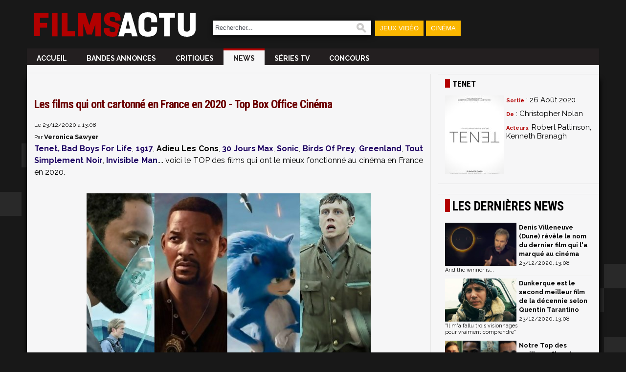

--- FILE ---
content_type: text/html; charset=utf-8
request_url: https://cinema.jeuxactu.com/news-cinema-les-films-qui-ont-cartonne-en-france-en-2020-top-box-office-cinema-33969.htm
body_size: 10914
content:
<!DOCTYPE html>
      <!--[if lte IE 6]><html class="ie6" xml:lang="fr" xmlns="http://www.w3.org/1999/xhtml"><![endif]-->
    <!--[if IE 7]><html class="ie7" xml:lang="fr" xmlns="http://www.w3.org/1999/xhtml"><![endif]-->  
    <!--[if IE 8]><html class="ie8" xml:lang="fr" xmlns="http://www.w3.org/1999/xhtml"><![endif]-->
    <!--[if gte IE 9]><!--><html xmlns="http://www.w3.org/1999/xhtml" xml:lang="fr" lang="fr"><!--<![endif]-->  
    <head>
  <title>Les films qui ont cartonné en France en 2020 - Top Box Office Cinéma</title>

  <meta http-equiv="Content-Type" content="text/html;charset=utf-8">
      <meta name="robots" content="index, follow,max-snippet:-1,max-image-preview:large,max-video-preview:5">
      


        <meta name="twitter:site" content="@FilmsActu">
      <meta name="description" content="Tenet, Bad Boys For Life, 1917, Adieu Les Cons, 30 Jours Max, Sonic, Birds Of Prey, Greenland.... voici le TOP des films qui ont le mieux fonctionné au cinéma en France en 2020.">
      <meta name="keywords" content="News, Cin&eacute;, tenet, 1917, bad boys, sonic, cinéma, DC, Marvel">
      <meta property="og:title" content="Les films qui ont cartonné en France en 2020 - Top Box Office Cinéma">
      <meta name="twitter:title" content="Les films qui ont cartonné en France en 2020 - Top Box Office Cinéma">
      
            <link rel="canonical" href="https://cinema.jeuxactu.com/news-cinema-les-films-qui-ont-cartonne-en-france-en-2020-top-box-office-cinema-33969.htm">
      <meta property="og:url" content="https://cinema.jeuxactu.com/news-cinema-les-films-qui-ont-cartonne-en-france-en-2020-top-box-office-cinema-33969.htm">
            
            
            
      <meta property="og:site_name" content="FilmsActu">
      <meta property="og:locale" content="fr_FR">
      
            <meta property="og:image" content="https://img.filmsactu.net/datas/films/t/e/tenet/xl/tenet-5fe33d69b6f43.jpg">
      <meta name="twitter:card" content="summary_large_image">
      <meta name="twitter:image" content="https://img.filmsactu.net/datas/films/t/e/tenet/xl/tenet-5fe33d69b6f43.jpg">

                      <meta property="og:description" content="Tenet, Bad Boys For Life, 1917, Adieu Les Cons, 30 Jours Max, Sonic, Birds Of Prey, Greenland.... voici le TOP des films qui ont le mieux fonctionné au cinéma en France en 2020.">
          <meta name="twitter:description" content="Tenet, Bad Boys For Life, 1917, Adieu Les Cons, 30 Jours Max, Sonic, Birds Of Prey, Greenland.... voici le TOP des films qui ont le mieux fonctionné au cinéma en France en 2020.">
            
      	  <meta property="og:type" content="article">
            
            	 <script type="text/javascript" src="https://img.filmsactu.net/js/prototype.js?v=1.7.3"></script>
         <script type="text/javascript" src="https://img.filmsactu.net/js/big-test.js?v=20190814"></script>
           <link rel="search" type="application/opensearchdescription+xml" href="opensearch.xml" title="FilmsActu">
     <link href='https://plus.google.com/112229806878576651238/' rel="publisher">
     <link href="https://fonts.googleapis.com/css2?family=Oswald:wght@400;500;600;700&family=Raleway:wght@300;400;500;600;700;900&family=Roboto+Condensed:wght@400;700&display=swap" rel="stylesheet"> 	  	   
      <!--[if IE 7]>
       <style type="text/css">
         #search input { width: 660px; }
       </style>
      <![endif]-->
      <!--[if (gte IE 6)|(lt IE 9)]>
       <script src="//ie7-js.googlecode.com/svn/version/2.1(beta4)/IE9.js"></script>
      <![endif]--> 	   
       <meta id="viewport" name="viewport" content="width=device-width; initial-scale=1.0; maximum-scale=1.0; user-scalable=0;"><link rel="stylesheet" href="https://img.filmsactu.net/themes/default/styles.css?v=20220602" type="text/css"><script type="text/javascript">window.google_analytics_uacct = "UA-598873-5";</script>        <script>
    (function(w,W,d,s,l,i,t,r) {
        var R = function(){
            try{
                if (t[W][r]) return true;
                t[W][r] = true;
            } catch(e){
                if (w[r]) return true;
                w[r] = true;
            }
        }
        if (R()) {return;}
        w[l] = w[l] || [];w[l].push({'gtm.start': new Date().getTime(),event: 'gtm.js'});var f = d.getElementsByTagName(s)[0],j = d.createElement(s),dl = l != 'dataLayer' ? '&l=' + l : '';j.async = true;j.src = 'https://www.googletagmanager.com/gtm.js?id=' + i + dl;f.parentNode.insertBefore(j, f);})(window,'window',document,'script','dataLayer','GTM-WG3SK3P',top,'adTagLoaded');
        </script><link rel="alternate" type="application/atom+xml" title="Toute l'actualit&eacute; FilmsActu" href="/filmsactu-news.rss" /><link rel="alternate" type="application/atom+xml" title="News Cin&eacute;ma" href="/cinema.rss" /><link rel="alternate" type="application/atom+xml" title="News DVD" href="/dvd.rss" /><link rel="alternate" type="application/atom+xml" title="News DVD & Blu-Ray" href="/hd.rss" /><link rel="alternate" type="application/atom+xml" title="News S&eacute;ries TV" href="/seriestv.rss" /><link rel="alternate" type="application/atom+xml" title="Critique Cin&eacute;ma" href="/critiques-cine.rss" /><link rel="alternate" type="application/atom+xml" title="Jeux concours" href="/concours.rss" /><link rel="alternate" type="application/atom+xml" title="Les jeux concours du portail JeuxActu" href="https://www.jeuxactu.com/rss/concours-portail.rss" />	   <script type="text/javascript">
	    // Function Facebook
	    (function(d, s, id) {
		var js, fjs = d.getElementsByTagName(s)[0];
		if (d.getElementById(id)) return;
		js = d.createElement(s); js.id = id;
		js.async=true;
		js.src = "//connect.facebook.net/fr_FR/all.js#xfbml=1&appId=200563506790323";
		fjs.parentNode.insertBefore(js, fjs);
	    }(document, 'script', 'facebook-jssdk'));
	   </script>
         
   <link rel="icon" type="image/ico" href="https://img.filmsactu.net/images/favicon.svg"> 
   <link rel="apple-touch-icon" href="https://img.filmsactu.net/images/site/fa_appletouch.png">
</head>
<body class="bgglobal">
<div id="interstitiel_ad"></div><div id="body">
    <div id="site">
     <div id="pheader" class="h1 center tcenter">
       <img src="https://img.filmsactu.net/images/pix.gif" alt="cine" class="logo absmiddle" />FilmsActu.com
     </div>
     <div id="chapeau">
  <div id="top">
    <div class="fleft">
      <a href="/"><img src="https://img.filmsactu.net/images/site/logo.svg" alt="Filmsactu" class="center main-logo"></a>
    </div>
    <div class="fright hide-bigscreen relative">
	<img src="https://img.filmsactu.net/images/site/menu_mobile.png?v=2" class="img-menu-mobile pointer" alt="menu">
	<div id="menu-mobile" style="display:none;">
	    <ul>
		<li><a href="/news-cinema.htm">News Ciné</a></li>
		<li><a href="/news-series-tv.htm">News Séries tv</a></li>
		<li><a href="/sorties-cinema.htm">Sorties ciné</a></li>
		<li><a href="/critiques-cinema.htm">Critiques</a></li>
		<li><a href="/jeux-concours.htm">Concours</a></li>    
		<li><a href="/recherche.htm">🔎 Rechercher</a></li>    		
	    </ul>
    </div>

    </div>
    <div class="fleft hide-mobile">
    <form id="search" action="https://cinema.jeuxactu.com/recherche.htm" method="get">
      <p>
		<input type="text" name="q" id="q" value="Rechercher..." title="Rechercher..." onblur="eblur(this);" onfocus="efocus(this);" />
		<img src="https://img.filmsactu.net/images/pix.gif" alt="Rechercher" onclick="$('search').submit()"/>
   		      </p>
    </form>
    </div>
    <div class="fleft contain-chapeau hide-mobile">
    <ul>
       <li id="bt_chapeau_ja"><a href="https://www.jeuxactu.com">Jeux Vidéo</a></li>
<!--       <li id="bt_chapeau_mm"><a href="https://musique.jeuxactu.com" onmouseover="Chapeau.Over(this, 'mm');" onmouseout="Chapeau.Out(event);">Musique</a></li> -->
       <li id="bt_chapeau_fa"><a href="https://cinema.jeuxactu.com" >Cinéma</a></li>
    </ul>
    </div>
    <br class="clear" />
  </div>
  <div id="chapeau-les-sites"></div>
</div>
     <div id="menu">
            <div id="content_menu" class="relative">
     <!-- <div class="absolute" style="top:-20px;left:-25px">
        <a href="/">
          <img src="< ?php echo IMG_SRV; ?>images/logo.png?v=3" alt="" />
        </a>
    </div> -->
    <div class="fleft"><a href="/"><img src="https://img.filmsactu.net/images/site/logo.svg" alt="Filmsactu" class="sticky-logo"></a></div>
      <ul class="fleft" style="" id="famenu"> <!-- margin-left:10px 100px -->
        <li class="">
              <a href="/" title="FilmsActu infos cin&eacute;, DVD, S&eacute;ries TV...">
              Accueil              </a>
                  </li><li class="">
              <a href="/bande-annonce.htm" title="Les derni&egrave;res bandes annonces cin&eacute;ma">
              Bandes annonces              </a>
                  </li><li class="">
              <a href="/critiques-cinema.htm" title="Les derni&egrave;res critiques cin&eacute;ma">
              Critiques              </a>
                  </li><li class="msel">
              <a href="/news-cinema.htm" title="Les derni&egrave;res news cin&eacute;ma">
              News              </a>
                  </li><li class="">
              <a href="/news-series-tv.htm" title="Les derni&egrave;rs infos sur vos S&eacute;ries TV">
              S&eacute;ries TV              </a>
                  </li><li class="">
              <a href="/jeux-concours.htm" title="Les Concours">
              Concours              </a>
                  </li>        
      </ul>
     
      <div class="content_blingthis"><br class="clear" /></div>      <br class="clear" />
    </div>
          <br class="clear hidden"/> 
   
      <div class="">
        <div class="padding5t" id="div-ban" style="">
           <div id="header_ad"></div>        </div>  
<!--        <div class="fright" style="width:230px;">
           <div class="userconnect padding5" style="height:70px;" id="myaccount">
              <div id="myaccount_load" class="tcenter">
                <img src="https://img.filmsactu.net/images/loading2.gif" alt="" class="absmiddle" /> <b>Chargement en cours...</b>
              </div>
              <div class="fleft tcenter" id="myaccount_logme" style="display:none;">
              <div id="iflogin">
                  <form id="flogins" action="/users-login.htm" method="post">
                   <input type="hidden" name="r" value="https://cinema.jeuxactu.com/news-cinema-les-films-qui-ont-cartonne-en-france-en-2020-top-box-office-cinema-33969.htm" />
                   <input type="text" class="chps" name="login" placeholder="Votre identifiant" /> 
                   <input type="password" class="chps"  name="pass" value="" placeholder="Mot de passe" style="width: 108px;" /> <input type="submit" value="OK" class="button" />
                  </form>
               </div>
               <a href="/users-creer_compte.htm" class="bt" target="_parent">Inscrivez-vous</a>
              </div>
            </div>
            <script type="text/javascript">
              MyAccount.GetInfos();
            </script>
      </div>
      -->
        <br class="clear" />
      </div>
    </div> 
    <div id="main" class="center"><div id="fb-root"></div> <div id="left_content" class="borderr">
          <div id="ajaxmenu"></div>
       <script type="text/javascript">
           new Ajax.Request('menu-news.jso', {
          	  "method" : 'post',
           	  "parameters" : {'id_fiche' : '48728', 'classe' : 'Film', 'id_type_news' : '1'}, 
           	  "onSuccess" : function(tr) { 
                  if (tr.responseJSON.success)
           	        $('ajaxmenu').insert(tr.responseJSON.text);
              }
           }); 
        </script>
        <div class="padding15r padding10h">
    <div class="fleft hidden">
  	
<span class="bold small" itemscope itemtype="https://schema.org/BreadcrumbList" class="hidden">
    <span itemprop="itemListElement" itemscope  itemtype="https://schema.org/ListItem">
        <a href="/film-tenet-48728.htm" itemprop="item">
            <span itemprop="name">Tenet</span>	    
        </a> ›
	<meta itemprop="position" content="1" />
    </span>
    <span itemprop="itemListElement" itemscope  itemtype="https://schema.org/ListItem">
        <a href="film-news-tenet-48728.htm" itemprop="item">
            <span itemprop="name">News</span>
        </a>
	<meta itemprop="position" content="2" />
    </span> 
</span>
           	<span class="small">le </span><span class="small bold">23/12/2020</span>
    </div> 
    
<!--    <div class="fright">
      <a href="#reagir" class="padding15rl">
       <span class="com">
	        <img src="https://img.filmsactu.net/images/pix.gif" alt="" class="absmiddle"/>
 	        Réagir       </span>
      </a>
  </div>
  -->
    <div class="fright tright newstop"></div> 
    <br class="clear" />
  </div>
  <div itemscope itemtype="https://schema.org/Article">
  <div id="content" ><!-- content -->
    <div class="text contentText"><!-- colone texte -->     
      <div id="article_content">
      <div>
	  <h1 itemprop="headline" class="padding10b" id="h1">Les films qui ont cartonné en France en 2020 - Top Box Office Cinéma</h1>
	  <span class="news_lst_date">Le 23/12/2020 à 13:08</span>
	       	      <br><small>Par <b class="author" itemprop="author" id="author">Veronica Sawyer</b></small>
     	  
	  <meta itemprop="datePublished" content="2020-12-23T13:08:01+01:00" />
        <meta itemprop="dateModified" content="2020-12-23T22:08:01+01:00" />
	<div itemprop="publisher" itemscope itemtype="https://schema.org/Organization">
	    <div itemprop="logo" itemscope itemtype="https://schema.org/ImageObject">	   
		<meta itemprop="url" content="https://img.filmsactu.net/images/site/logo_pure.png">
		<meta itemprop="width" content="350">
		<meta itemprop="height" content="124">
	    </div>
	    <meta itemprop="name" content="Filmsactu">
	</div>
	
	          </div>
    <meta itemprop="image" content="https://img.filmsactu.net/datas/films/t/e/tenet/xl/tenet-5fe33d69b6f43.jpg" /><p><a href="news-cinema-tenet-j-ai-cru-que-j-avais-compris-mais-non-se-marre-john-david-washington-33497.htm" class="hnews" title="Tenet : &quot;J'ai cru que j'avais compris mais non&quot; se marre John David Washington">Tenet,</a> <a href="news-cinema-bad-boys-3-ce-n-est-pas-fast-and-furious-c-est-un-hommage-a-michael-bay-32639.htm" class="hnews" title="Bad Boys 3 : &quot;Ce n'est pas Fast and Furious. Cela se doit d'être plus réaliste&quot; interview">Bad Boys For Life</a>, <a href="critique-cinema-1917-le-soldat-ryan-detrone-critique-du-premier-gros-choc-de-2020-32546.htm" class="hnews" title="1917 - Le Soldat Ryan détrôné ? - critique du premier gros choc de 2020">1917</a>, <strong>Adieu Les Cons</strong>, <a href="news-cinema-30-jours-max-jose-garcia-confondu-avec-iron-man-sur-le-tournage-33708.htm" class="hnews" title="30 Jours Max : &quot;José Garcia confondu avec Iron Man sur le tournage&quot;">30 Jours Max</a>, <a href="news-cinema-apres-baby-yoda-baby-sonic-fait-craquer-internet-teaser-sonic-le-film-32570.htm" class="hnews" title="Après Baby Yoda, Baby Sonic fait craquer internet - teaser Sonic Le Film">Sonic</a>, <a href="news-cinema-birds-of-prey-la-delirante-intro-du-film-harley-quinn-en-streaming-gratuit-32980.htm" class="hnews" title="Birds Of Prey : la délirante intro du film Harley Quinn en streaming gratuit">Birds Of Prey</a>, <a href="news-cinema-tu-as-aime-2012-cet-ete-c-est-greenland-le-film-catastrophe-a-voir-au-cinema-33333.htm" class="hnews" title="Tu as aimé 2012 ? Cet été c'est Greenland, le film catastrophe à voir au cinéma">Greenland</a>, <a href="news-cinema-tout-simplement-noir-michel-leeb-devait-etre-dans-le-film-33337.htm" class="hnews" title="Tout Simplement Noir : &quot;Michel Leeb devait être dans le film&quot;">Tout Simplement Noir</a>, <a href="news-cinema-invisible-man-le-real-ne-voulait-pas-que-blumhouse-spoile-dans-les-trailers-32798.htm" class="hnews" title="Invisible Man : Le réalisateur s'est battu pour que Blumhouse ne spoile pas dans les trailers">Invisible Man</a>.... voici le TOP des films qui ont le mieux fonctionné au cinéma en France en 2020.</p><p> </p><p><a href="https://img.filmsactu.net/datas/films/t/e/tenet/xl/tenet-5fe33d69b6f43.jpg" class="center" data-gallery="iBox"><img alt="Tenet" title="Tenet" src="https://img.filmsactu.net/datas/films/t/e/tenet/n/tenet-5fe33d69a242b.jpg" class="txt_img center" rel="iText" /></a></p><p> </p><p>2020 a été une année compliquée, très compliquée même pour le cinéma. 64,9 millions d'entrées ont été enregistrées ces 12 derniers mois (alors que les cinémas ont été à l'arrêt plus de 5 mois) ce qui représente une chute de 70% par rapport à 2019.</p><p> </p><p>Une année quasiment sans aucun bockbuster américain, si ce n'est Tenet et Bad Boys 3 en début d'année.</p><p> </p><p><span style="text-decoration: underline;">Bilan spectateurs 2020.</span></p><p> </p><p>1 - Tenet de Christopher Nolan : 2 348 893</p><p>2 - 1917 de Sam Mendes : 2 203 337</p><p>3 - Sonic, Le film de Jeff Fowler : 2 113 220</p><p>4 - Bad Boys For Life de A. El Arbi et B. Fallah : 1 726 212</p><p>5 - Ducobu 3 d'Elie Semoun : 1 497 326</p><p> </p><p>6 - Le Voyage de Docteur Doolittle de Stephen Gaghan : 1 293 055</p><p>7 - L'Appel de la Forêt de Chris Sanders :  1 258 014</p><p>8 - 10 jours sans maman de Ludovic Bernard : 1 177 479</p><p>9 - 30 Jours Max de Tarek Boudali : 1 144 871</p><p>10 - Les Blagues de Toto de Pascal Bourdiaux : 1 062 763</p><p> </p><p>11 - Birds Of Prey de Cathy Yan : 1 047 460</p><p>12 - Les Trolls 2 de Walt Dohrn : 1 011 429</p><p>13 - En Avant de Dan Scanlon : 943 599</p><p>14 - Le Prince Oublié de Michel Hazanavicius : 921 277</p><p>15 - De Gaulle de Gabriel Le Bomin : 859 981</p><p> </p><p>16 - Le Cas Richard Jewell de Clint Eastwood : 805 211</p><p>17 - Les Filles du Docteur March de Greta Gerwig : 795 393</p><p>18 - Invisible Man de Leigh Whannell : 776 426</p><p>19 - Scooby! de Tony Cervone : 760 881</p><p>20 - Tout Simplement Noir de Jean-Pascal Zadi et John Wax : 760 628</p><p> </p><p>Dans le reste de ce classement, <strong>Adieu les Cons</strong> (qui risque de cumuler le double d'entrées une fois la réouverture des cinémas), <em>Antoinette dans les Cévennes</em>, <a href="critique-cinema-the-gentlemen-de-guy-ritchie-le-digne-heritier-de-snatch-notre-critique-32550.htm" class="hnews" title="The Gentlemen de Guy Ritchie : le digne héritier de Snatch ? - notre critique">The Gentlemen</a>, <em>Divorce Club</em>,<em> Greenland</em>, <em>Les Vétos</em>, <em>Effacer l'historique</em>.</p><p> </p><p><a href="critique-cinema-king-of-staten-island-le-meilleur-film-de-judd-apatow-critique-pete-davidson-33390.htm" class="hnews" title="The King Of Staten Island : le meilleur film de Judd Apatow - critique avec Pete Davidson">King Of Staten Island</a> de Judd Apatow que l'on a tant aimé n'a lui pas dépassé les 40 000 entrées. Il est toujours temps de le découvrir en VOD.</p><p> </p><p><a href="https://img.filmsactu.net/datas/films/b/a/bad-boys-for-life/n/bad-boys-for-life-gif-5e21ea2ba1663.gif" class="center" data-gallery="iBox"><img alt="Bad Boys For Life" title="Bad Boys For Life" src="https://img.filmsactu.net/datas/films/b/a/bad-boys-for-life/n/bad-boys-for-life-gif-5e21ea2ba1663.gif" class="txt_img center" rel="iText" /></a></p><p> </p><p><iframe style="border: none; overflow: hidden;" src="https://www.facebook.com/plugins/video.php?height=476&amp;href=https%3A%2F%2Fwww.facebook.com%2FFilmsactu%2Fvideos%2F623655141745954%2F&amp;show_text=false&amp;width=267" frameborder="0" scrolling="no" width="630" height="1123"></iframe></p><p> </p><div><iframe style="border: none; overflow: hidden;" src="https://www.facebook.com/plugins/video.php?href=https%3A%2F%2Fwww.facebook.com%2FFilmsactu%2Fvideos%2F2421514021444672%2F&amp;show_text=0&amp;width=267" frameborder="0" scrolling="no" width="630" height="1123"></iframe></div><div> </div><div><iframe style="border: none; overflow: hidden;" src="https://www.facebook.com/plugins/video.php?height=476&amp;href=https%3A%2F%2Fwww.facebook.com%2FFilmsactu%2Fvideos%2F642818226292632%2F&amp;show_text=false&amp;width=266" frameborder="0" scrolling="no" width="630" height="1127"></iframe></div><div> </div><div><iframe style="border: none; overflow: hidden;" src="https://www.facebook.com/plugins/video.php?height=314&amp;href=https%3A%2F%2Fwww.facebook.com%2FFilmsactu%2Fvideos%2F494010911489166%2F&amp;show_text=false&amp;width=560" frameborder="0" scrolling="no" width="630" height="353"></iframe></div>	 
	     </div>
    </div>
       <div class="text" style="padding:0">
         <div>
                   </div>
        <br class="clear" />
	    
        <div>
                      <br />
           <div id='repeat_b' class="tright fright"><script type="text/javascript">BlingThis.Repeat('repeat_b');</script></div> 
           <div class="fleft padding15rl">
<!--     	       <a href="#reagir" class="padding15l">
     	         <span class="com">
        	        <img src="https://img.filmsactu.net/images/pix.gif" alt="" class="absmiddle"/>
         	        Réagir               </span>
              </a> -->
           </div>
           <br class="clear"/>
                 </div>
       
     </div>
  </div><!-- /div content -->
  <br class="clear" />
   

<script type="text/javascript">
( function() {
  //Taboola
  window._taboola = window._taboola || [];
  _taboola.push({article:'auto'});
}());
</script>
<script src="https://cdn.taboola.com/libtrc/mixicom-jeuxactucinema/loader.js"></script>
<div id='taboola-below-main-column-mix' class="padding15"></div>
<script type="text/javascript">
( function() {
  window._taboola = window._taboola || [];
  _taboola.push({mode:'thumbs-2r', container:'taboola-below-main-column-mix', placement:'below-main-column', target_type:'movie'});
} ());
</script>

    </div>
</div><!-- left_content -->
<div id="right_content">
  <div>
  <div class="deg_top2 deg_topfiche bordert" style="padding-bottom:0">Tenet</div>
  <div>
   
<div class="padding15 ">
   <a href="/film-tenet-48728.htm" title="Tenet" class="block">
      <span class="block vertical">
        <img class="imgzoom fleft " src="https://img.filmsactu.net/datas/films/t/e/tenet/v/tenet-affiche-5d66865e54680.jpg" alt="Tenet" title="Tenet"/>  
     </span>
            <div class="fleft padding5g  " style=" width:175px">
                  <div ><span class="title_s cdefault">Sortie</span> : 26 Août 2020</div>
          
          <div style="padding-top:10px"><span class="title_s cdefault">De</span> : Christopher Nolan</div>
                     <div style="padding-top:10px"><span class="title_s cdefault">Acteurs</span>: Robert Pattinson, Kenneth Branagh</div>
            
      </div> 
      <br class="clear" />  
         
    
   </a>
   
</div>  </div>
</div>
<p class="vspace"></p><div class="bordert">
  <div class="pbs">
    <div id="atf_rectangle_ad"></div>  </div>
</div>

   <!--googleoff: index-->
  <div class="">
  <div class="deg_top bordert">Les dernières news</div>
    <div class="padding15rl">
	           <div class="padding5hb bb block nothing">
             <img src="https://img.filmsactu.net/datas/films/d/u/dune/vnc/dune-614086254c650.jpg" alt="" class="fleft img_vnc_lst padding5r"/>
             <a href="/news-cinema-denis-villeneuve-dune-revele-le-nom-du-dernier-film-qui-l-a-marque-au-cinema-34738.htm"  title="Denis Villeneuve (Dune) révèle le nom du dernier film qui l'a marqué au cinéma">
		 <span class="title">Denis Villeneuve (Dune) révèle le nom du dernier film qui l'a marqué au cinéma</span><br />
		 <span class="news_lst_date">23/12/2020, 13:08</span>
             </a>
            <div class="newsliee_right_txt fleft">And the winner is...</div>
           <br class="clear" />
          </div>
                     <div class="padding5hb bb block nothing">
             <img src="https://img.filmsactu.net/datas/films/d/u/dunkerque-dunkirk/vnc/dunkerque-dunkirk-5941695fb38ce.jpg" alt="" class="fleft img_vnc_lst padding5r"/>
             <a href="/news-cinema-dunkerque-est-le-second-meilleur-film-de-la-decennie-selon-quentin-tarantino-32836.htm"  title="Dunkerque est le second meilleur film de la décennie selon Quentin Tarantino">
		 <span class="title">Dunkerque est le second meilleur film de la décennie selon Quentin Tarantino</span><br />
		 <span class="news_lst_date">23/12/2020, 13:08</span>
             </a>
            <div class="newsliee_right_txt fleft">"Il m'a fallu trois visionnages pour vraiment comprendre"</div>
           <br class="clear" />
          </div>
                     <div class="padding5hb bb block nothing">
             <img src="https://img.filmsactu.net/datas/films/1/9/1917/vnc/1917-5fe9cef39e638.jpg" alt="" class="fleft img_vnc_lst padding5r"/>
             <a href="/news-cinema-top-des-meilleurs-films-de-2020-33963.htm"  title="Notre Top des meilleurs films de 2020">
		 <span class="title">Notre Top des meilleurs films de 2020</span><br />
		 <span class="news_lst_date">23/12/2020, 13:08</span>
             </a>
            <div class="newsliee_right_txt fleft">Oui on a mis Tenet et 1917. Mais pas que...</div>
           <br class="clear" />
          </div>
                     <div class="padding5hb bb block nothing">
             <img src="https://img.filmsactu.net/datas/films/s/e/seven/vnc/seven-photo-5523a80f7e4b8.jpg" alt="" class="fleft img_vnc_lst padding5r"/>
             <a href="/news-cinema-seven-la-fin-que-vous-n-avez-pas-vu-au-cinema-et-bien-heureusement-34682.htm"  title="Seven : la fin que vous n'avez pas vu au cinéma (et bien heureusement !)">
		 <span class="title">Seven : la fin que vous n'avez pas vu au cinéma (et bien heureusement !)</span><br />
		 <span class="news_lst_date">23/12/2020, 13:08</span>
             </a>
            <div class="newsliee_right_txt fleft">What's in the box ?</div>
           <br class="clear" />
          </div>
                     <div class="padding5hb bb block nothing">
             <img src="https://img.filmsactu.net/datas/films/g/o/gone-girl/vnc/gone-girl-5fbfdca80bdda.jpg" alt="" class="fleft img_vnc_lst padding5r"/>
             <a href="/critique-cinema-critique-gone-girl-de-david-fincher-filmsactu-24403.htm"  title="Gone Girl : le thriller machiavélique de David Fincher (notre critique)">
		 <span class="title">Gone Girl : le thriller machiavélique de David Fincher (notre critique)</span><br />
		 <span class="news_lst_date">23/12/2020, 13:08</span>
             </a>
            <div class="newsliee_right_txt fleft">Perdue de recherche...</div>
           <br class="clear" />
          </div>
              </div>
     <p class="vspace noprint"></p>
 </div>
<div class="bordert">
  <div class="pbs">
    <div id="mtf_rectangle_ad"></div>  </div>
</div> <p class="vspace"></p><div>
  <div class="deg_top bordert" class="padding10h">Vidéos à ne pas manquer</div>
     <div class="padding15rl">
       <div class="youtubemod">
             <div class="movie_small youtubemod_one">
          <a href="https://www.youtube.com/watch?v=IjS88ESSqW4&amp;feature=youtube_gdata" title="AVENGERS 5: DOOMSDAY &quot;X-Men&quot; Bande Annonce Teaser VF (2026)" class="bold tblank ">
            <span class="block relative">
               <img src="https://img.youtube.com/vi/IjS88ESSqW4/0.jpg" alt="AVENGERS 5: DOOMSDAY "X-Men" Bande Annonce Teaser VF (2026)" class="yt_img"/>
               <span class="buttonPlay ">►</span>
            </span>
            <span class="">AVENGERS 5: DOOMSDAY "X-Men" Bande Annonce Teaser VF (2026)</span>
          </a>
        </div>
            </div>
  </div>
</div>
 <p class="vspace"></p><div class="bordert">
  <div class="pbs">
    <div id="btf_rectangle_ad"></div>  </div>
</div><div class="">
<div class="deg_top bordert">Newsletter FilmsActu</div>
<div class="padding5">
<form id="finscnl" action="newsletter-inscription.ajax" onsubmit="return NLinsc(this);">
<label for="finscnl_email">Votre adresse email : </label><input name="email" value="Votre email" title="Votre email" onfocus="efocus(this); cssShow('nl_opt', true);" onblur="eblur(this);" size="19" id="finscnl_email" /><br />
<div id="nl_opt" style="display: none;">
<div class="padding5"><input type="checkbox" class="checkbox" name="id[]" value="1" id="nlid1" /> <label for="nlid1">La quotidienne</label></div>
<div class="padding5"><input type="checkbox" class="checkbox" name="id[]" value="2" id="nlid2" /> <label for="nlid2">L&rsquo;hebdomadaire</label></div>
<label for="rcode325597" title="064332">Code de sécurité <img src="https://img.filmsactu.net/images/pix.gif" style="background-image:url('/captcha-325597.png');" alt="" title="Code de v&eacute;rification" class="captcha" /></label><input type="hidden" name="rval" value="325597" /> <input type="text" name="vcode" size="6" maxlength="6" id="rcode325597" autocomplete="off" /><div class="tcenter"><input type="submit" class="button" value="S'inscrire" /></div>

</div>
</form>
</div>
<div id="fnl_msg" class="padding10" style="display: none;"></div>
</div>
<p class="vspace"></p>    <!--googleon: index -->
</div><!-- /colone de droite -->
<p class="clear vspace"></p>
<!--
<script type="text/javascript">
  Bpush.Init(20, 1); //time, duration slide 20
</script>
-->
 
    </div><!-- div main  -->
    <div id="footer_ad"></div>    <div class="fleft"><img src="https://img.filmsactu.net/images/site/webedia.png" class="padding10"/></div>
    <div id="footer" class="center padding10">
	<a href="https://www.jeuxactu.com/page/mentions-legales.htm">Mentions légales</a> |
	<!--	<a href="/page-partenaires.htm">Partenaires</a> / -->
	<a href="https://www.jeuxactu.com/page/conditions-generales.htm">CGU</a> |	
	<a href="https://www.jeuxactu.com/page/cgv.htm">CGV</a> |
	<a href="https://www.jeuxactu.com/page/politique-protection-donnees-personnelles.htm">Politique données personnelles</a> |
       <a href="https://www.jeuxactu.com/page/cookies.htm">Cookies</a> |
<!--       <a href="/page-cnil.htm">CNIL</a> / -->
       <a href="javascript:Didomi.notice.show();">Préférence cookies</a> |
       <a href="https://www.jeuxactu.com/page/contact.htm">Contact</a> 
<!--       <br><br>										       
       <a href="https://www.facebook.com/Filmsactu" title="FilmsActu sur Facebook"><img src="https://img.filmsactu.net/images/pix.gif" class="ico_facebook absmiddle" alt="" /></a> |
       <a href="/rss.htm"><img src="https://img.filmsactu.net/images/pix.gif" class="ico_rss absmiddle" alt="" /></a> |
       <a href="https://www.youtube.com/user/FilmsActuTrailers" class="tblank" title="FilmsActu sur Youtube"><img src="https://img.filmsactu.net/images/pix.gif" class="ico_youtube absmiddle" alt="" /></a> |
       -->
       <!--         <a href="https://twitter.com/FilmsActu" title="Follow us on Twitter !!"><img src="https://img.filmsactu.net/images/pix.gif" class="ico_twitter absmiddle" alt="" /></a> -->
               </div>
    </div> <!-- div site  -->   <div class="noprint" id="noprint"><div id="tail">

 <div>
            <br class="clear" />
    </div>
</div>
    
    <div id="tailtxt">
      <div class="padding15">
      <p style="text-align: center;">Depuis 2007, FilmsActu couvre l'actualité des films et séries au cinéma, à la TV et sur toutes les plateformes. <br />Critiques, trailers, bandes-annonces, sorties vidéo, streaming...</p><p class="small" style="text-align: center;">Filmsactu est édité par<a href="fr.webedia-group.com" class="hcine" target="_blank"> Webedia</a><span><br />Réalisation Vitalyn</span></p><p class="small" style="text-align: center;"><span>© 2007-2026  Tous droits réservés. Reproduction interdite sans autorisation. </span></p>     </div>
    </div>
  </div>
        <script type="text/javascript">
    !function(){"use strict";function e(e){var t=!(arguments.length>1&&void 0!==arguments[1])||arguments[1],c=document.createElement("script");c.src=e,t?c.type="module":(c.async=!0,c.type="text/javascript",c.setAttribute("nomodule",""));var n=document.getElementsByTagName("script")[0];n.parentNode.insertBefore(c,n)}!function(t,c){!function(t,c,n){var a,o,r;n.accountId=c,null!==(a=t.marfeel)&&void 0!==a||(t.marfeel={}),null!==(o=(r=t.marfeel).cmd)&&void 0!==o||(r.cmd=[]),t.marfeel.config=n;var i="https://sdk.mrf.io/statics";e("".concat(i,"/marfeel-sdk.js?id=").concat(c),!0),e("".concat(i,"/marfeel-sdk.es5.js?id=").concat(c),!1)}(t,c,arguments.length>2&&void 0!==arguments[2]?arguments[2]:{})}(window,2097,{} /*config*/)}();
    </script>
<script>
   (function(i,s,o,g,r,a,m){i['GoogleAnalyticsObject']=r;i[r]=i[r]||function(){
       (i[r].q=i[r].q||[]).push(arguments)},i[r].l=1*new Date();a=s.createElement(o),
			    m=s.getElementsByTagName(o)[0];a.async=1;a.src=g;m.parentNode.insertBefore(a,m)
   })(window,document,'script','//www.google-analytics.com/analytics.js','ga');

 ga('create', 'UA-598873-5', 'auto');
 ga('create', 'UA-598873-3', 'auto', 'p');

 ga('send', 'pageview');
 ga('p.send', 'pageview');

</script>
  
  
	  <script>
       window._taboola = window._taboola || [];
      _taboola.push({flush:true});
      </script>
      <!-- Mediametrie Tag -->
    <script type="text/javascript">
      function _eStat_Whap_loaded_func(){ 
        eStatWhap.serial("800000207013"); 
        eStatWhap.send(); 
      } 
    
      (function() { 
        var myscript = document.createElement('script'); 
        myscript.src = "//w.estat.com/js/whap.js"; 
        myscript.setAttribute('async', 'true'); 
        var s = document.getElementsByTagName('script')[0]; 
        s.parentNode.insertBefore(myscript, s); 
      })(); 
     </script>
      </div> <!-- div id=body -->
  <script type="text/javascript">
      /* Load remote Batch SDK JavaScript code */
(function(b,a,t,c,h,e,r){h='batchSDK';b[h]=b[h]||function() {
    (b[h].q=b[h].q||[]).push(arguments)};e=a.createElement(t),r=a.getElementsByTagName(t)[0];
    e.async=1;e.src=c;r.parentNode.insertBefore(e,r);})(window,document,'script','https://via.batch.com/v3/bootstrap.min.js');

/* Initiate Batch SDK opt-in UI configuration (native prompt) */
var batchSDKUIConfig = {
    native: {}
};

/* Use a specific configuration for Firefox and Safari browsers (custom prompt) */
if (navigator.userAgent.indexOf("Firefox") !== -1 || (navigator.userAgent.indexOf("Safari") !== -1 &&
navigator.userAgent.indexOf("Chrome") === -1)) {
    batchSDKUIConfig = {
        alert: {
          
        }
    }
}

/* Finalize the Batch SDK setup */
batchSDK('setup', {
    apiKey: '82C11CF99D58473AA440F174A9F98CCA',
    subdomain: 'jeuxactu0',
    authKey: '2.naVROyJYB/J/gNuTuUgCoe7zB5cEcyr+os1XDM9qYJU=',
    vapidPublicKey: 'BD9SK/2HxA5yfJSIVjvV7QoaRlx0ZKPd7FKaKUs9X8RqhILl+3kf6KOD0/jEhfRxnNMFmJkwYg7bxF3jv9YbCGI=',
    ui: batchSDKUIConfig,
    
    
    safari: {
          'https://cinema.jeuxactu.com': 'web.com.filmsactu.safari', 
    }
});
</script>
</body>
</html>
